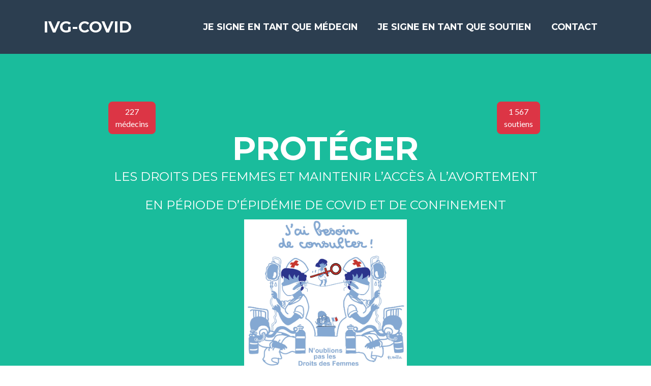

--- FILE ---
content_type: text/html
request_url: https://www.ivg-covid.fr/
body_size: 3901
content:
<!DOCTYPE html>
<html lang="en">

<head>

  <meta charset="utf-8">
  <meta name="viewport" content="width=device-width, initial-scale=1, shrink-to-fit=no">
  <meta name="description" content="">
  <meta name="author" content="">

  <title>ivg-covid</title>

  <!-- Custom fonts for this theme -->
  <link href="vendor/fontawesome-free/css/all.min.css" rel="stylesheet" type="text/css">
  <link href="https://fonts.googleapis.com/css?family=Montserrat:400,700" rel="stylesheet" type="text/css">
  <link href="https://fonts.googleapis.com/css?family=Lato:400,700,400italic,700italic" rel="stylesheet" type="text/css">

  <!-- Theme CSS -->
  <link href="css/freelancer.css" rel="stylesheet">

</head>

<body id="page-top">

  <!-- Navigation -->
  <nav class="navbar navbar-expand-lg bg-secondary text-uppercase fixed-top" id="mainNav">
    <div class="container">
      <a class="navbar-brand js-scroll-trigger" href="index.html#page-top">IVG-COVID</a>
      <button class="navbar-toggler navbar-toggler-right text-uppercase font-weight-bold bg-primary text-white rounded" type="button" data-toggle="collapse" data-target="#navbarResponsive" aria-controls="navbarResponsive" aria-expanded="false" aria-label="Toggle navigation">
        Menu
        <i class="fas fa-bars"></i>
      </button>
      <div class="collapse navbar-collapse" id="navbarResponsive">
        <ul class="navbar-nav ml-auto">
          <li class="nav-item mx-0 mx-lg-1">
            <a class="nav-link py-3 px-0 px-lg-3 rounded js-scroll-trigger" href="medecins.html">je signe en tant que médecin</a>
          </li>
          <li class="nav-item mx-0 mx-lg-1">
            <a class="nav-link py-3 px-0 px-lg-3 rounded js-scroll-trigger" href="soutiens.html">je signe en tant que soutien</a>
          </li>
          <li class="nav-item mx-0 mx-lg-1">
            <a class="nav-link py-3 px-0 px-lg-3 rounded js-scroll-trigger" href="contact.html">Contact</a>
          </li>
        </ul>
      </div>
    </div>
  </nav>

  <!-- Masthead -->
  
  <header class="masthead bg-primary text-white text-center">
  
  
  <!-- compteur -->
  <footer class="footer2 text-center">
    <div class="container">
      <div class="row">

        <!-- compteur Location -->
        <div class="col-lg-4 mb-5 mb-lg-0">
          <button type="button" class="btn btn-danger">227<br>médecins</button>
        </div>

        <!-- compteur Social Icons -->
        <div class="col-lg-4 mb-5 mb-lg-0">
          
        </div>

        <!-- compteur About Text -->
        <div class="col-lg-4">
                    <button type="button" class="btn btn-danger">1 567<br>soutiens</button> 
        </div>

      </div>
    </div>
  </footer>
  
    <div class="container d-flex align-items-center flex-column">
	
	<!-- Masthead Heading -->
      	  <h1 class="masthead-heading text-uppercase mb-0">Protéger

      

      <!-- Masthead Subheading -->
      <p class="masthead-subheading font-weight-light mb-0">les droits des femmes et maintenir l’accès à l’avortement</p>
	  <p class="masthead-subheading font-weight-light mb-0">en période d’épidémie de COVID et de confinement</p></h1>

    </div>

      <!-- Masthead Avatar Image -->
      <img class="masthead-avatar mb-5" src="img/img.png" alt="">

      <!-- Masthead Subheading -->
  </header>

  

  <!-- About Section -->
  <section class="page-section bg-primary text-white mb-0">
    <div class="container">

      

      

      <!-- About Section Content -->
      <div class="row">
        <div class="col-lg-12 ml-auto">
          L’épidémie que nous traversons met à l’épreuve notre système de santé et en révèle cruellement les failles. Toutes les forces des personnels hospitaliers sont actuellement dédiées à la prise en charge des malades du Covid et au maintien des interventions urgentes. 
Nous, professionnel.le.s de l’IVG, avons dès le début de l’épidémie réorganisé la prise en charge des femmes afin de pouvoir répondre à toutes les demandes dans le délai le plus bref et en limitant au maximum tout déplacement. Ainsi, nous avons maintenu ouvertes les consultations et favorisé chaque fois que c’était possible les IVG médicamenteuses à domicile, même si on ne peut éviter le déplacement des patientes car la télémédecine est malheureusement impossible légalement dans cette situation.
Nous avons également augmenté les capacités pour les avortements sous anesthésie locale car les blocs opératoires de tous les établissements ont été transformés en salles de réanimation, et organisé des partenariats avec des structures privées pour la prise en charge des avortements sous anesthésie générale.
Malgré cette organisation ultra-précoce et malgré notre investissement collectif, nous sommes confrontés aujourd’hui à 3 problèmes dont les femmes sont les premières victimes :<p></p>
        </div>
        <div class="col-lg-12 mr-auto">
          1/ Le premier est lié aux questions de ressources humaines avec des soignant.e.s également malades, ce qui met les équipes en tension. Pour limiter la sollicitation des équipes hospitalières, nous souhaitons que les avortements puissent être autorisés par voie médicamenteuse au domicile jusqu’à 9 semaines d’aménorrhée, soit 7 semaines de grossesse. Cette option est validée par l’OMS et ne présente pas de danger particulier<p></p>
        </div>
		
		 <div class="col-lg-12 mr-auto">
          2/ Le 2ème est la limitation des déplacements des femmes lors de leur IVG. Pour la respecter au mieux, nous demandons à ce que les mineures, soient dispensées du délai de 48h qui leur est actuellement imposé avant leur IVG et puissent bénéficier d’une IVG dans la foulée de leur première consultation<p></p>
        </div>
		
		<div class="col-lg-12 mr-auto">
          3/ Enfin, le confinement aggrave les situations de violences et rend encore plus difficiles les possibilités de consultation pour les femmes qui vivent dans un environnement dangereux. Il s’ensuit des retards de diagnostic et des demandes hors délais. Ces situations donnent en général lieu à une prise en charge à l’étranger (Pays-Bas principalement) à condition que les patientes en aient les moyens mais cette solution n’est même plus envisageable du fait de la fermeture des frontières. La loi permet dans des cas très précis d’organiser une interruption médicale de grossesse à un terme tardif en mobilisant plusieurs professionnels et un comité de validation, solution qui consomme des ressources hospitalières déjà insuffisantes en cette période.<p></p>
        </div>
		
		<div class="col-lg-12 mr-auto">
          Ces difficultés vont obliger nombre de femmes à conserver leur grossesse contre leur gré, mettant en danger leur autonomie et l’avenir des enfants nés dans ces conditions. 
<strong>Nous souhaitons pouvoir, à titre exceptionnel pendant la durée du confinement, réaliser des aspirations jusqu’à 16 semaines d’aménorrhée soit 14 semaines de grossesse.</strong><p></p>

        </div>
		
		<div class="col-lg-12 mr-auto">
          Sans surprise, et comme cela a déjà été rapporté en Chine et en Italie, les situations de violences conjugales ont augmenté de 30%, alors que le confinement n’en est qu’à ses débuts.
Le gouvernement a prouvé qu’il pouvait prendre des mesures rapides dans la période épidémique que nous connaissons. La loi doit aligner les pratiques médicales sur les besoins sociaux. Nous y sommes prêt.es, et sommes également prêt.es à nous mettre hors-la-loi pour appliquer ces trois mesures.
<p></p>

        </div>
      </div>

      

    </div>
  </section>
  
  <!-- Portfolio Section -->
  <section class="page-section portfolio" id="medecins">
    <div class="container">

      <!-- Portfolio Section Heading -->
      <p></p><h2 class="page-section-heading text-center text-uppercase text-secondary mb-0">Premiers signataires</h2><p></p>
	  
	  <div class="col-lg-12 mr-auto">
1.	<strong>Dr Philippe Faucher</strong>, responsable CIVG Hôpital Trousseau, président de REVHO<br>
2.	<strong>Dr Maud Gelly</strong>, CIVG Hôpital Avicenne<br>
3.	<strong>Dr Ghada Hatem</strong>, médecin-Cheffe de la Maison des femmes de Saint-Denis<br>
4.	<strong>Dr Sophie Gaudu</strong>, responsable CIVG Hôpital du Kremlin Bicêtre<br>
5.	<strong>Dr Danielle Hassoun</strong>, gynécologue obstétricienne CMS square de la Mutualité<br>
6.	<strong>Dr Laurence Danjou</strong>, gynécologue Paris<br>
7.	<strong>Dr Danielle Gaudry</strong>, gynécologue-obstétricienne CPEF Maison-Alfort<br>
<p></p>
<strong><u>Biographies</u> :</strong><br>
<strong>Dr Philippe Faucher</strong> : gynécologue obstétricien, responsable du CIVG de l’hôpital Trousseau (APHP), président et co-fondateur du réseau REVHO, représentant de la France à la FIAPAC de 2012 à 2016, co directeur du DIU Contraception-Orthogénie à Sorbonne Université<br>
<strong>Dr Maud Gelly</strong> : médecin généraliste dans le centre d’IVG de l’hôpital Avicenne (APHP Bobigny) et sociologue (CRESSPPA-CSU)<br>
<strong>Dr Ghada Hatem-Gantzer</strong> : gynécologue-obstétricienne, fondatrice de la Maison des femmes, Présidente du CEGORIF (Cercle d’Etudes des Gynécologues Obstétriciens d’Ile de France) et de l’AUDIPOG (Association des Utilisateurs des Dossiers Informatisés Pédiatrie Obstétrique et Gynécologie)<br>

<p></p>
<strong><u>Ce texte a reçu le soutien de</u> :</strong><br>
1.<strong> Laurence Rossignol</strong> :  sénatrice, ancienne Ministre des droits des femmes<br>
2.<strong> Marisol Touraine</strong> :  ancienne Ministre de la santé<br>
3.<strong> Roselyne Bachelot</strong> :  ancienne Ministre de la santé<br>
4.<strong> Najat- Vallaud-Belkacem</strong> :  ancienne Ministre des droits des femmes<br>
5.<strong> Yvette Roudy</strong> :  ancienne Ministre des droits des femmes<br>
6.<strong> Anne Hidalgo</strong> :  Maire de Paris<br>
7.<strong> Guillaume Gouffier Cha</strong> : député du Val de Marne<br>
8. <strong>Mathieu Hanotin</strong> : conseiller départemental de Saint-Denis<br><br>


<p></p>
    
  </section>

 

  

  <!-- Copyright Section -->
  <section class="copyright py-4 text-center text-white">
    <div class="container">
      <small>Copyright &copy; ivg-covid.fr 2020 - Site réalisé avec le thème gratuit Freelancer créé par <a href="http://startbootstrap.com" target="_blank">Start Bootstrap </a><br><a href="mentions.html" target="_blank">Mentions légales</a></small>
    </div>
  </section>

  <!-- Scroll to Top Button (Only visible on small and extra-small screen sizes) -->
  <div class="scroll-to-top d-lg-none position-fixed ">
    <a class="js-scroll-trigger d-block text-center text-white rounded" href="#page-top">
      <i class="fa fa-chevron-up"></i>
    </a>
  </div>

  

  <!-- Bootstrap core JavaScript -->
  <script src="vendor/jquery/jquery.min.js"></script>
  <script src="vendor/bootstrap/js/bootstrap.bundle.min.js"></script>

  <!-- Plugin JavaScript -->
  <script src="vendor/jquery-easing/jquery.easing.min.js"></script>

  <!-- Contact Form JavaScript -->
  <script src="js/jqBootstrapValidation.js"></script>
  <script src="js/contact_me.js"></script>

  <!-- Custom scripts for this template -->
  <script src="js/freelancer.min.js"></script>

</body>

</html>


--- FILE ---
content_type: application/x-javascript
request_url: https://www.ivg-covid.fr/js/freelancer.min.js
body_size: 400
content:
/*!
 * Start Bootstrap - Freelancer v5.1.3 (https://startbootstrap.com/template-overviews/freelancer)
 * Copyright 2013-2019 Start Bootstrap
 * Licensed under MIT (https://github.com/BlackrockDigital/startbootstrap-freelancer/blob/master/LICENSE)
 */

!function(t){"use strict";t('a.js-scroll-trigger[href*="#"]:not([href="#"])').click(function(){if(location.pathname.replace(/^\//,"")==this.pathname.replace(/^\//,"")&&location.hostname==this.hostname){var o=t(this.hash);if((o=o.length?o:t("[name="+this.hash.slice(1)+"]")).length)return t("html, body").animate({scrollTop:o.offset().top-71},1e3,"easeInOutExpo"),!1}}),t(document).scroll(function(){100<t(this).scrollTop()?t(".scroll-to-top").fadeIn():t(".scroll-to-top").fadeOut()}),t(".js-scroll-trigger").click(function(){t(".navbar-collapse").collapse("hide")}),t("body").scrollspy({target:"#mainNav",offset:80});function o(){100<t("#mainNav").offset().top?t("#mainNav").addClass("navbar-shrink"):t("#mainNav").removeClass("navbar-shrink")}o(),t(window).scroll(o),t(function(){t("body").on("input propertychange",".floating-label-form-group",function(o){t(this).toggleClass("floating-label-form-group-with-value",!!t(o.target).val())}).on("focus",".floating-label-form-group",function(){t(this).addClass("floating-label-form-group-with-focus")}).on("blur",".floating-label-form-group",function(){t(this).removeClass("floating-label-form-group-with-focus")})})}(jQuery);